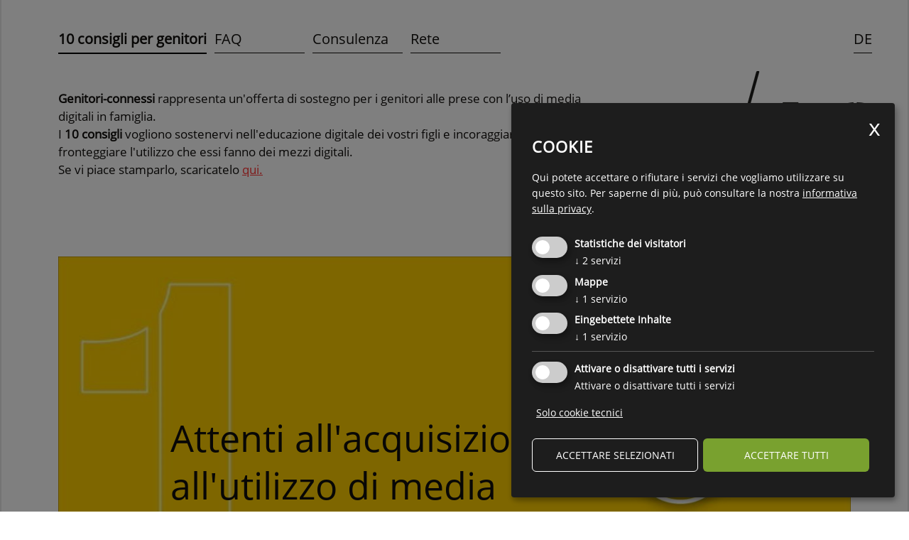

--- FILE ---
content_type: text/html; charset=utf-8
request_url: https://www.genitori-connessi.bz/it/10-consigli-per-genitori-1171.html
body_size: 14221
content:

<!DOCTYPE html>
<html lang="it">
<head>
    <meta charset="utf-8">

    <!--[if lt IE 9]>
        <script src="/Scripts/html5-3.js"></script>
    <![endif]-->

    <title>
                10 consigli per genitori

    </title>

                <meta name="robots" content="index, follow, noodp, noyd" />


    <meta name="keywords" content="" />
    <meta name="description" content="" />
    <meta name="author" content="Forum Prevenzione" />
    <meta name="generator" content="2017, teamblau, forum-p, CG, EB, HA, CA" />
    <meta name="viewport" content="width=device-width, initial-scale=1, maximum-scale=1">

    <link rel="apple-touch-icon" sizes="180x180" href="/apple-touch-icon.png">
    <link rel="icon" type="image/png" href="/favicon-32x32.png" sizes="32x32">
    <link rel="icon" type="image/png" href="/favicon-16x16.png" sizes="16x16">
    <link rel="manifest" href="/manifest.json">
    <link rel="mask-icon" href="/safari-pinned-tab.svg" color="#5bbad5">
    <meta name="theme-color" content="#ffffff">

    <link rel="canonical" href="https://www.genitori-connessi.bz/it/10-consigli-per-genitori-1171.html" />
    <link rel="icon" href="/Content/Img/favicon.ico" type="image/x-icon">
    <link rel="preload" href="/Content/fonts/ubuntu/ubuntu-v11-latin-300.woff2" as="font" type="font/woff2" crossorigin>
    <link rel="preload" href="/Content/fonts/ubuntu/ubuntu-v11-latin-regular.woff2" as="font" type="font/woff2" crossorigin>
    <link rel="preload" href="/Content/fonts/ubuntu/ubuntu-v11-latin-500.woff2" as="font" type="font/woff2" crossorigin>
    <link rel="preload" href="/Content/fonts/ubuntu/ubuntu-v11-latin-700.woff2" as="font" type="font/woff2" crossorigin>
    <link rel="preload" href="/Content/fonts/materialicons/MaterialIcons-Regular.woff2" as="font" type="font/woff2" crossorigin>






    <style type="text/css">
        @charset "UTF-8";.cmsEditUrlWrapper{position:relative}html{font-family:sans-serif;line-height:1.15;-ms-text-size-adjust:100%;-webkit-text-size-adjust:100%}body{margin:0}a{background-color:transparent;-webkit-text-decoration-skip:objects}strong{font-weight:inherit}strong{font-weight:bolder}::-webkit-file-upload-button{-webkit-appearance:button;font:inherit}body:after{content:url(/Content/vendor/lightbox2/images/close.png) url(/Content/vendor/lightbox2/images/loading.gif) url(/Content/vendor/lightbox2/images/prev.png) url(/Content/vendor/lightbox2/images/next.png);display:none}@font-face{font-family:'Ubuntu';font-style:normal;font-weight:300;src:url("/Content/fonts/ubuntu/ubuntu-v11-latin-300.eot");src:local("Ubuntu Light"),local("Ubuntu-Light"),url("/Content/fonts/ubuntu/ubuntu-v11-latin-300.eot?#iefix") format("embedded-opentype"),url("/Content/fonts/ubuntu/ubuntu-v11-latin-300.woff2") format("woff2"),url("/Content/fonts/ubuntu/ubuntu-v11-latin-300.woff") format("woff"),url("/Content/fonts/ubuntu/ubuntu-v11-latin-300.ttf") format("truetype"),url("/Content/fonts/ubuntu/ubuntu-v11-latin-300.svg#Ubuntu") format("svg");font-display:swap}@font-face{font-family:'Ubuntu';font-style:normal;font-weight:400;src:url("/Content/fonts/ubuntu/ubuntu-v11-latin-regular.eot");src:local("Ubuntu Regular"),local("Ubuntu-Regular"),url("/Content/fonts/ubuntu/ubuntu-v11-latin-regular.eot?#iefix") format("embedded-opentype"),url("/Content/fonts/ubuntu/ubuntu-v11-latin-regular.woff2") format("woff2"),url("/Content/fonts/ubuntu/ubuntu-v11-latin-regular.woff") format("woff"),url("/Content/fonts/ubuntu/ubuntu-v11-latin-regular.ttf") format("truetype"),url("/Content/fonts/ubuntu/ubuntu-v11-latin-regular.svg#Ubuntu") format("svg");font-display:swap}@font-face{font-family:'Ubuntu';font-style:normal;font-weight:500;src:url("/Content/fonts/ubuntu/ubuntu-v11-latin-500.eot");src:local("Ubuntu Medium"),local("Ubuntu-Medium"),url("/Content/fonts/ubuntu/ubuntu-v11-latin-500.eot?#iefix") format("embedded-opentype"),url("/Content/fonts/ubuntu/ubuntu-v11-latin-500.woff2") format("woff2"),url("/Content/fonts/ubuntu/ubuntu-v11-latin-500.woff") format("woff"),url("/Content/fonts/ubuntu/ubuntu-v11-latin-500.ttf") format("truetype"),url("/Content/fonts/ubuntu/ubuntu-v11-latin-500.svg#Ubuntu") format("svg");font-display:swap}@font-face{font-family:'Ubuntu';font-style:normal;font-weight:700;src:url("/Content/fonts/ubuntu/ubuntu-v11-latin-700.eot");src:local("Ubuntu Bold"),local("Ubuntu-Bold"),url("/Content/fonts/ubuntu/ubuntu-v11-latin-700.eot") format("embedded-opentype"),url("/Content/fonts/ubuntu/ubuntu-v11-latin-700.woff2") format("woff2"),url("/Content/fonts/ubuntu/ubuntu-v11-latin-700.woff") format("woff"),url("/Content/fonts/ubuntu/ubuntu-v11-latin-700.ttf") format("truetype"),url("/Content/fonts/ubuntu/ubuntu-v11-latin-700.svg#Ubuntu") format("svg");font-display:swap}.container{position:relative;width:100%;max-width:100%;margin:0 auto;padding:0 20px;box-sizing:border-box}@media (min-width:400px){.container{width:100%;padding:0}}@media (min-width:550px){.container{width:100%}}.container:after{content:"";display:table;clear:both}.heading{font-family:"Ubuntu",sans-serif;font-weight:700;margin:0;color:#1D1D1D;margin-bottom:1rem}.heading.heading-1{font-size:40px}@media screen and (max-width:1320px){.heading.heading-1{font-size:40px}}@media screen and (max-width:1100px){.heading.heading-1{font-size:35px}}@media screen and (max-width:768px){.heading.heading-1{font-size:28px}}@media screen and (max-width:550px){.heading.heading-1{font-size:20px}}.text{font-weight:400}.text *{font-family:"Ubuntu",sans-serif}*{box-sizing:border-box}body{position:relative;min-width:320px;font-size:16px;font-family:"Ubuntu",sans-serif;line-height:1.5;color:#454545;background-color:#fff;overflow-x:hidden}a{color:#FF3333}.container{background-color:#fff;position:relative;max-width:1920px;min-width:320px;padding:0;margin:0 auto;overflow:hidden;border-left:2px solid #eaeaea;border-right:2px solid #eaeaea}.container-content{max-width:1320px;width:100%;margin:0 auto;padding:30px 50px}.dn{display:none!important}.naviMainKampagne{display:none}@media screen and (min-width:768px){html{width:100%;height:100%;webkit-overflow-scrolling:touch}body{height:100%;webkit-overflow-scrolling:touch;overflow-y:visible;overflow-y:scroll}}@media screen and (max-width:1450px){.container-content{max-width:1130px;padding:30px 15px;padding-left:110px;padding-right:80px}.kampagne .container-content{padding-left:80px;padding-right:80px}}@media screen and (max-width:1100px){body{font-size:15px}}@media screen and (max-width:768px){.container-content{padding:20px;padding-left:110px;padding-right:60px}.kampagne .container-content{padding-left:60px;padding-right:60px}}@media screen and (max-width:550px){body{overflow-x:auto}}@media screen and (max-width:550px){.container{padding-top:80px}.container-content{padding:20px}}.c026{background-color:#EEEEEE;padding-top:30px;padding-bottom:30px}.c026 .contentNaviElementLink{font-weight:700;font-size:22px;text-decoration:none;color:#1D1D1D;margin-right:50px}.c026 .contentNaviElementLink .contentNaviElement:before{content:'/';padding-right:5px;position:relative;top:-2px}@media all and (max-width:550px){.c026{padding-top:20px;padding-bottom:20px}.c026 .contentNaviElementLink{margin-right:0;display:block;font-size:19px}}
    </style>


<link rel="stylesheet" type="text/css" media="all" href="/Content/css/kampagnen/eltern_medienfit.min.css">
    <meta name="google-site-verification" content="CcWrnfgYTnO5YbLdnylytJXG3e--9CMcpPG6-8Z4vA0" />



            <!-- Cookie Consent Skript fuer Statistiche dei visitatori/ -->
            <script type="text/plain"
                    data-type="application/javascript"
                    data-name="Facebook Pixel">
                !function (f, b, e, v, n, t, s) {
    if (f.fbq) return; n = f.fbq = function () {
        n.callMethod ?
        n.callMethod.apply(n, arguments) : n.queue.push(arguments)
    };
    if (!f._fbq) f._fbq = n; n.push = n; n.loaded = !0; n.version = '2.0';
    n.queue = []; t = b.createElement(e); t.async = !0;
    t.src = v; s = b.getElementsByTagName(e)[0];
    s.parentNode.insertBefore(t, s)
}(window, document, 'script',
    'https://connect.facebook.net/en_US/fbevents.js');
fbq('init', '771373293487801');
fbq('track', 'PageView');
console.log("track facebook...");
            </script>
            <!-- Cookie Consent Skript fuer Mappe/ -->
            <script type="text/plain"
                    data-type="application/javascript"
                    data-name="GoogleMaps">
                //Script muss erst noch geladen werden
if ($('#GMap').length >= 1) {
    var script_tag = document.createElement('script');
    script_tag.setAttribute("type", "text/javascript");
    script_tag.setAttribute("src", "//maps.google.com/maps/api/js?callback=googleMapsLoaded&language=" + sgLang() + "&key=AIzaSyAktwKYNwYwI1-dFt10iDyUGQJBZFpKF_4");
    (document.getElementsByTagName("head")[0] || document.documentElement).appendChild(script_tag);
   console.log("GoogleMaps initialisiert...");
}
            </script>
            <!-- Cookie Consent Skript fuer Statistiche dei visitatori/Matomo -->
            <script type="text/plain"
                    data-type="application/javascript"
                    data-name="Matomo">
                <!-- Matomo Tag Manager -->

var _mtm = window._mtm = window._mtm || [];
_mtm.push({'mtm.startTime': (new Date().getTime()), 'event': 'mtm.Start'});
var d=document, g=d.createElement('script'), s=d.getElementsByTagName('script')[0];
g.async=true; g.src='https://cdn.matomo.cloud/forump.matomo.cloud/container_cdCTWU9y.js'; s.parentNode.insertBefore(g,s);

<!-- End Matomo Tag Manager -->
            </script>
            <!-- Cookie Consent Skript fuer Eingebettete Inhalte/YouTube -->
            <script type="text/plain"
                    data-type="application/javascript"
                    data-name="YouTube">
                console.log("allow embedding YouTube");
            </script>




    <link href="/bundles/Site/css?v=mEz5Iih8_8TrsxwolAFtTyv03QgDIc35TbW9lt2V8AI1" rel="stylesheet" type="text/css" media="all" />

</head>


<body class="lang-it kampagne page-cnt-1171  ">
    






    

<div id="fb-root"></div>
<div class="container type-content">


<!-- component c100 navimain-->





    <div class="kampagnenContentContainer">
        <div class="inner kampagnenContentContainer-inner">






    <div class="c026" itemscope itemtype="http://schema.org/SiteNavigationElement">
        <div class="container-content">

                <a href="/it/10-consigli-per-genitori-1171.html" class="contentNaviElementLink active"><span class="contentNaviElement">10 consigli per genitori</span></a>
                <a href="/it/10-consigli-per-genitori/faq-1183.html" class="contentNaviElementLink"><span class="contentNaviElement">FAQ</span></a>
                <a href="/it/10-consigli-per-genitori/support-1185.html" class="contentNaviElementLink"><span class="contentNaviElement">Consulenza</span></a>
                <a href="/it/10-consigli-per-genitori/rete-1187.html" class="contentNaviElementLink"><span class="contentNaviElement">Rete</span></a>

            <span class="naviMainKampagne">




<div class="navi-lang">
            <a href="//www.forum-p.it:443/de/10-tipps-1171.html">DE</a>
            <a class="active" href="//www.forum-p.it:443/it/10-consigli-per-genitori-1171.html">IT</a>
</div>

            </span>


                    <a href="/it/10-consigli-per-genitori-1171.html" class="logoKampagneMobile">
                        <img src="/Content/Img/eltern_medienfit/it/logo.png" alt="Home" />
                    </a>


        </div>
    </div>




<div id="c_1741" class="c004 c004_Text cmsEditUrlWrapper container-content ">
    
    <div class="text"><strong>Genitori-connessi</strong> rappresenta un&#39;offerta di sostegno per i genitori alle prese con l&#8217;uso di media digitali in famiglia.<br />
I <strong>10 consigli</strong> vogliono sostenervi nell&#39;educazione digitale dei vostri figli e incoraggiarvi a fronteggiare l&#39;utilizzo che essi fanno dei mezzi digitali.<br />
Se vi piace stamparlo, scaricatelo <a href="/smartedit/documents/_mediacenter/10_consigli_it.pdf" target="_blank">qui.</a><br />
<br />
&#160;</div>
</div>









    <div class="container-content" id="eltern-medienfit-home">
                <div class="slide slide_1 has-video" data-slide-id="1" data-video-id="Nwitd77PHgE">
                    <img class="desktop" src="/smartedit/images/kampagne_elternfit/tipp1.jpg" alt="1" />
                    <img class="mobile" src="/smartedit/images/kampagne_elternfit/tipp1mobile.jpg" alt="1" />
                    <div class="textFront">
                        Attenti all'acquisizione e all'utilizzo di media adeguati all'età
                    </div>
                            <div class="contBack contBack-has-video">
                                <div class="videoWrapper">
                                    <div id="videoWrapper-slide-1">
                                        <!--<iframe type="text/html" src="https://www.youtube.com/embed/Nwitd77PHgE?controls=2&autoplay=1" frameborder="0" allowfullscreen="allowfullscreen"></iframe>-->
                                    </div>

                                    <div class="close-video js-close-video">X</div>
                                </div>
                                <div class="bText">
                                    <div class="tit">Attenti all'acquisizione e all'utilizzo di media adeguati all'età</div>
                                    <div class="text"><strong>Aiutate i vostri figli ad utilizzare mezzi, apparecchiature ed offerte adeguati alla loro et&#224;. Andate insieme alla scoperta dei diversi media: informatevi su apps, siti web, giochi e video che siano consigliati per la loro fascia d&#39;et&#224;.</strong><br />
<br />
<strong>Perch&#233; fare attenzione ad un utilizzo adatto all&#39;et&#224;?</strong><br />
Dispositivi con connessione internet, come smartphones, tablets o smartwatches, espongono immancabilmente a contenuti e meccanismi non adatti a tutte le et&#224;. Cominciate sperimentando insieme ai vostri figli e mostratevi interessati ad imparare insieme a loro.<br />
&#160;<br />
Considerate i seguenti aspetti:
<ul>
	<li>Apps, giochi e social media si contendono la nostra attenzione e, senza che noi utenti ce ne accorgiamo, fanno di tutto per legarci pi&#249; spesso e pi&#249; a lungo possibile al loro prodotto. Tutti conoscono frasi come &#8222;faccio ancora una breve partita&#8220;, &#8222;d&#242; solo un&#39;occhiata alle notizie&#8220;, &#8222;controllo solo velocemente la mail&#8220;. Non &#232; difficile soltanto per i ragazzi opporsi consapevolmente a questi meccanismi e tentazioni.</li>
	<li>Internet &#232; un parco-giochi digitale difficilmente controllabile, dotato di molti occhi invisibili. Tenete presente che anche qui ci sono persone con cattive intenzioni. E&#39; facile incappare in contenuti scioccanti come immagini violente, pornografia, razzismo o espressioni di odio, anche se non li si cerca attivamente.</li>
</ul>
<br />
Ulteriori informazioni trovate nelle sezioni <a href="/it/home/smarthpone-1195.html"><strong>Smartphone,</strong></a><strong> <a href="/it/home/tempo-di-utilizzo-dei-media-1217.html">tempo di utilizzo dei media</a></strong> e <a href="https://www.forum-p.it/it/home/indicazioni-relative-alleta-1197.html"><strong>indicazioni relative all&#39;et&#224;</strong>.</a><br />
<br />
&#160;</div>
                                </div>

                            </div>


                </div>
                <div class="slide slide_2 has-video" data-slide-id="2" data-video-id="TlkAh5Fb1Ps">
                    <img class="desktop" src="/smartedit/images/kampagne_elternfit/tipp2.jpg" alt="2" />
                    <img class="mobile" src="/smartedit/images/kampagne_elternfit/tipp2mobile.jpg" alt="2" />
                    <div class="textFront">
                        Date il buon esempio nel rapporto con i media
                    </div>
                            <div class="contBack contBack-has-video">
                                <div class="videoWrapper">
                                    <div id="videoWrapper-slide-2">
                                        <!--<iframe type="text/html" src="https://www.youtube.com/embed/TlkAh5Fb1Ps?controls=2&autoplay=1" frameborder="0" allowfullscreen="allowfullscreen"></iframe>-->
                                    </div>

                                    <div class="close-video js-close-video">X</div>
                                </div>
                                <div class="bText">
                                    <div class="tit">Date il buon esempio nel rapporto con i media</div>
                                    <div class="text"><strong>I ragazzi si accorgono in fretta se gli adulti per primi fanno uso di apparecchi onnipresenti e oggetto di costante attenzione nella vita di tutti i giorni. Interrogatevi quindi sul vostro rapporto con i media. I vostri figli imparano molto da voi. La vostra condotta e le vostre abitudini influiscono sul comportamento dei vostri figli.</strong><br />
<br />
<a href="/it/home/i-genitori-come-modelli-di-ruolo-1215.html">Ulteriori informazioni...</a><br />
&#160;</div>
                                </div>

                            </div>


                </div>
                <div class="slide slide_3 has-video" data-slide-id="3" data-video-id="5Epi5EAdBkk">
                    <img class="desktop" src="/smartedit/images/kampagne_elternfit/tipp3.jpg" alt="3" />
                    <img class="mobile" src="/smartedit/images/kampagne_elternfit/tipp3mobile.jpg" alt="3" />
                    <div class="textFront">
                        Interessatevi all'uso che i vostri figli fanno dei media
                    </div>
                            <div class="contBack contBack-has-video">
                                <div class="videoWrapper">
                                    <div id="videoWrapper-slide-3">
                                        <!--<iframe type="text/html" src="https://www.youtube.com/embed/5Epi5EAdBkk?controls=2&autoplay=1" frameborder="0" allowfullscreen="allowfullscreen"></iframe>-->
                                    </div>

                                    <div class="close-video js-close-video">X</div>
                                </div>
                                <div class="bText">
                                    <div class="tit">Interessatevi all'uso che i vostri figli fanno dei media</div>
                                    <div class="text"><strong>Esplorate apps, giochi e offerte online insieme ai vostri figli; questo vi aiuter&#224; a capire meglio il loro rapporto con i media e ad accompagnarli nella loro &#8220;crescita digitale&#8220;. Siate curiosi e aperti al dialogo, quando si tratta del mondo digitale frequentato dai vostri figli.</strong><br />
<br />
<br />
Per quale motivo dovrei interessarmi al mondo digitale di mio/a figlio/a? E come posso farlo?<br />
<br />
<a href="/it/home/mostrate-interesse-1221.html">Ulteriori informazioni...</a></div>
                                </div>

                            </div>


                </div>
                <div class="slide slide_4 has-video" data-slide-id="4" data-video-id="rGNdrl2sqBI">
                    <img class="desktop" src="/smartedit/images/kampagne_elternfit/tipp4.jpg" alt="4" />
                    <img class="mobile" src="/smartedit/images/kampagne_elternfit/tipp4mobile.jpg" alt="4" />
                    <div class="textFront">
                        Cercate alternative che non prevedano l'uso dei media
                    </div>
                            <div class="contBack contBack-has-video">
                                <div class="videoWrapper">
                                    <div id="videoWrapper-slide-4">
                                        <!--<iframe type="text/html" src="https://www.youtube.com/embed/rGNdrl2sqBI?controls=2&autoplay=1" frameborder="0" allowfullscreen="allowfullscreen"></iframe>-->
                                    </div>

                                    <div class="close-video js-close-video">X</div>
                                </div>
                                <div class="bText">
                                    <div class="tit">Cercate alternative che non prevedano l'uso dei media</div>
                                    <div class="text"><strong>I ragazzi devono conoscere le diverse possibilit&#224; di organizzare il proprio tempo libero. In famiglia e con gli amici sostenete e favorite attivit&#224; che non richiedano l&#39;utilizzo di media, in modo che giochi, apps e internet non diventino per i vostri figli il mezzo privilegiato per contrastare la noia, i problemi e lo stress.</strong><br />
<br />
Un utilizzo dei media equilibrato e una buona gestione del tempo libero portano ad uno sviluppo sano e rafforzano i ragazzi.<br />
Oggigiorno &#232; quasi inimmaginabile &#8211; oltre che poco sensato - crescere senza l&#39;uso dei media. Tuttavia tablet e smartphone non dovrebbero stare al centro e diventare regolarmente dei babysitter. I genitori possono proporre attivit&#224; da fare insieme, che non richiedano l&#39;uso di apparecchiature digitali. Pianificate nella vostra famiglia dei tempi in cui le apparecchiature digitali sono bandite, come per esempio i pasti, o il momento dei compiti o di sera nella propria camera.<strong> Il movimento fisico, le attivit&#224; creative, il relax e anche la noia</strong> costituiscono delle buone alternative per crescere in modo equilibrato.<br />
&#160;<br />
<strong>Pensaci: gli smartphone ci distolgono!</strong></div>
                                </div>

                            </div>


                </div>
                <div class="slide slide_5 has-video" data-slide-id="5" data-video-id="-WXROZS8XUo">
                    <img class="desktop" src="/smartedit/images/kampagne_elternfit/tipp5.jpg" alt="5" />
                    <img class="mobile" src="/smartedit/images/kampagne_elternfit/tipp5mobile.jpg" alt="5" />
                    <div class="textFront">
                        Fissate dei limiti di tempo per l'utilizzo dei media
                    </div>
                            <div class="contBack contBack-has-video">
                                <div class="videoWrapper">
                                    <div id="videoWrapper-slide-5">
                                        <!--<iframe type="text/html" src="https://www.youtube.com/embed/-WXROZS8XUo?controls=2&autoplay=1" frameborder="0" allowfullscreen="allowfullscreen"></iframe>-->
                                    </div>

                                    <div class="close-video js-close-video">X</div>
                                </div>
                                <div class="bText">
                                    <div class="tit">Fissate dei limiti di tempo per l'utilizzo dei media</div>
                                    <div class="text"><strong>I mezzi digitali espongono i nostri sensi a stimoli costanti, a cui risulta difficile sottrarsi. Invitate i vostri figli a spegnere le apparecchiature e a prendersi delle pause. Non esiste una ricetta universale che determini quanto spesso e quanto a lungo i ragazzi debbano utilizzare i media: ogni ragazzo e ogni famiglia sono diversi. Cercate di osservare quale grado di utilizzo sia giusto per i vostri figli e per le vostre abitudini famigliari e sia tale da lasciare ai vostri ragazzi tempo sufficiente per altre attivit&#224; emozionanti e creative. La regola di fondo &#232; che quanto pi&#249; i ragazzi sono giovani, tanto pi&#249; occorrono accompagnamento e regolamentazione da parte dei genitori.</strong><br />
<br />
<a href="/it/home/tempo-di-utilizzo-dei-media-1217.html">Ulteriori informazioni...</a><br />
&#160;</div>
                                </div>

                            </div>


                </div>
                <div class="slide slide_6 has-video" data-slide-id="6" data-video-id="PAYxgb2TCs8">
                    <img class="desktop" src="/smartedit/images/kampagne_elternfit/tipp6.jpg" alt="6" />
                    <img class="mobile" src="/smartedit/images/kampagne_elternfit/tipp6mobile.jpg" alt="6" />
                    <div class="textFront">
                        Non lasciate soli i vostri figli nell'universo digitale
                    </div>
                            <div class="contBack contBack-has-video">
                                <div class="videoWrapper">
                                    <div id="videoWrapper-slide-6">
                                        <!--<iframe type="text/html" src="https://www.youtube.com/embed/PAYxgb2TCs8?controls=2&autoplay=1" frameborder="0" allowfullscreen="allowfullscreen"></iframe>-->
                                    </div>

                                    <div class="close-video js-close-video">X</div>
                                </div>
                                <div class="bText">
                                    <div class="tit">Non lasciate soli i vostri figli nell'universo digitale</div>
                                    <div class="text"><strong>Se i ragazzi utilizzano internet, si trovano di fronte ai contenuti pi&#249; disparati, tra cui anche immagini pornografiche, video violenti o messaggi di odio. Inoltre i vostri figli potrebbero doversi confrontare con episodi di cyberbullismo, sia in qualit&#224; di vittime, sia essi stessi nel ruolo di &#8220;bulli digitali&#8220;. Parlatene apertamente con loro e non lasciateli soli.</strong><br />
<br />
I genitori non devono capire tutti i dettagli tecnici, per poter sostenere i propri figli. Mostrate interesse, parlate con i vostri figli di cosa fanno in rete, concordate delle regole. Dite loro chiaramente cosa considerate positivo e cosa no, spiegando loro il perch&#233;. Chiarite ai vostri figli che certe azioni intraprese in internet sono perseguibili, anche con riferimento al cyberbullismo.<br />
<strong>Siete per loro dei buoni interlocutori!</strong><br />
<br />
Per maggiori informazioni su<strong> contenuti problematici sul web </strong>cliccate qui:<br />
<a href="/it/home/cyberbullismo-1199.html">Cyberbullismo</a><br />
<a href="/it/home/sexting-1201.html">Sexting </a><br />
<a href="/it/home/pedofiliasulweb-1203.html">Pedofilia sul web</a><br />
<a href="/it/home/truffeonline-1205.html">Truffe online</a><br />
&#160;</div>
                                </div>

                            </div>


                </div>
                <div class="slide slide_7 has-video" data-slide-id="7" data-video-id="xEyFzBHj_18">
                    <img class="desktop" src="/smartedit/images/kampagne_elternfit/tipp7.jpg" alt="7" />
                    <img class="mobile" src="/smartedit/images/kampagne_elternfit/tipp7mobile.jpg" alt="7" />
                    <div class="textFront">
                        Parlate con i vostri figli dei possibili pericoli della rete
                    </div>
                            <div class="contBack contBack-has-video">
                                <div class="videoWrapper">
                                    <div id="videoWrapper-slide-7">
                                        <!--<iframe type="text/html" src="https://www.youtube.com/embed/xEyFzBHj_18?controls=2&autoplay=1" frameborder="0" allowfullscreen="allowfullscreen"></iframe>-->
                                    </div>

                                    <div class="close-video js-close-video">X</div>
                                </div>
                                <div class="bText">
                                    <div class="tit">Parlate con i vostri figli dei possibili pericoli della rete</div>
                                    <div class="text"><strong>La criminalit&#224; esiste anche in internet. Anche in rete i ragazzi possono entrare in contatto con ricatti, furto di identit&#224;, truffe e pedofilia. Interessatevi agli ambienti virtuali che i vostri figli frequentano, parlate chiaramente con loro dei possibili pericoli e incoraggiateli a fare altrettanto.</strong><br />
<br />
Attenzione: non appena vostro/ figlio/a entra in possesso di uno smartphone con accesso internet, pu&#242; trovarsi di fronte a contenuti sgradevoli, anche se non ricercato espressamente. Per questo &#232; importante accompagnare i ragazzi nel mondo digitale. Iniziate con il fare esperienze insieme online; quando poi i vostri figli crescono, mantenetevi curiosi e interessati a dove e come si muovono in rete. Parlate con loro dei possibili pericoli che si possono incontrare in internet e sensibilizzateli in modo che possano evitarli.<br />
<br />
<strong>La cosa importante &#232; restare in dialogo! Solo cos&#236; potrete creare una buona base di fiducia, che render&#224; pi&#249; facile ai vostri figli parlarvi delle loro esperienze positive o negative in rete.</strong><br />
<br />
Per maggiori informazioni su<strong> contenuti problematici sul web </strong>cliccate qui:<br />
<a href="/it/home/cyberbullismo-1199.html">Cyberbullismo</a><br />
<a href="/it/home/sexting-1201.html">Sexting </a><br />
<a href="/it/home/pedofiliasulweb-1203.html">Pedofilia sul web</a><br />
<a href="/it/home/truffeonline-1205.html">Truffe online</a><br />
<br />
&#160;</div>
                                </div>

                            </div>


                </div>
                <div class="slide slide_8 has-video" data-slide-id="8" data-video-id="tUzFNERaRsM">
                    <img class="desktop" src="/smartedit/images/kampagne_elternfit/tipp8.jpg" alt="8" />
                    <img class="mobile" src="/smartedit/images/kampagne_elternfit/tipp8mobile.jpg" alt="8" />
                    <div class="textFront">
                        Attenzione alla pubblicazione di dati personali in rete
                    </div>
                            <div class="contBack contBack-has-video">
                                <div class="videoWrapper">
                                    <div id="videoWrapper-slide-8">
                                        <!--<iframe type="text/html" src="https://www.youtube.com/embed/tUzFNERaRsM?controls=2&autoplay=1" frameborder="0" allowfullscreen="allowfullscreen"></iframe>-->
                                    </div>

                                    <div class="close-video js-close-video">X</div>
                                </div>
                                <div class="bText">
                                    <div class="tit">Attenzione alla pubblicazione di dati personali in rete</div>
                                    <div class="text"><strong>Spiegate ai vostri figli quali informazioni appartengono alla sfera privata e quali invece a quella pubblica. Foto imbarazzanti, dati personali e confidenze intime consegnati nelle mani sbagliate, possono diffondersi velocemente in rete e avere conseguenze spiacevoli. Attenzione: la raccolta, l&#39;utilizzo e lo sfruttamento a proprio vantaggio dei dati forniti dagli utenti rientrano nelle normali pratiche commerciali di apps gratuite, social media e motori di ricerca. Andateci piano!</strong><br />
&#160;<br />
<strong>Come posso parlare a mio/a figlio/a della protezione dei dati e spiegare come comportarsi con i dati personali?</strong><br />
Fa parte dei compiti educativi far notare a bambini e ragazzi che i dati relativi alla propria persona non vanno consegnati in mano ad altri e che non si deve perderne il controllo. Affrontate il tema concretamente, portando degli esempi: quali dati e informazioni personali dareste ai passanti, da un palco nella piazza principale della citt&#224;?<br />
Parlate con i vostri figli di quali informazioni vogliano tenere per s&#233; o confidare solo a determinate persone, quali dati possano conoscere i loro amici e quali informazioni invece possano essere di dominio pubblico, senza che questo crei problemi.<br />
Spiegate ai vostri figli perch&#233; le apps sono gratuite e attraverso quali meccanismi i fornitori del servizio ci guadagnano.<br />
<br />
<a href="/it/home/inostridatiinrete-1207.html">Ulteriori informazioni...</a><br />
&#160;</div>
                                </div>

                            </div>


                </div>
                <div class="slide slide_9 has-video" data-slide-id="9" data-video-id="rZW5RYQdx4U">
                    <img class="desktop" src="/smartedit/images/kampagne_elternfit/tipp9.jpg" alt="9" />
                    <img class="mobile" src="/smartedit/images/kampagne_elternfit/tipp9mobile.jpg" alt="9" />
                    <div class="textFront">
                        Incoraggiate i vostri figli alla buona educazione in rete
                    </div>
                            <div class="contBack contBack-has-video">
                                <div class="videoWrapper">
                                    <div id="videoWrapper-slide-9">
                                        <!--<iframe type="text/html" src="https://www.youtube.com/embed/rZW5RYQdx4U?controls=2&autoplay=1" frameborder="0" allowfullscreen="allowfullscreen"></iframe>-->
                                    </div>

                                    <div class="close-video js-close-video">X</div>
                                </div>
                                <div class="bText">
                                    <div class="tit">Incoraggiate i vostri figli alla buona educazione in rete</div>
                                    <div class="text"><strong>Con il termine &#8220;netiquette&#8220; si intende l&#39;insieme di quelle regole informali di comportamento che concorrono alla creazione di un clima complessivo di rispetto reciproco in rete. Nei forum digitali, nelle chat o sui vari social media, l&#39;anonimato che internet garantisce pu&#242; a volte portare ad assumere toni svalutanti o addirittura discriminatori. Incoraggiate i vostri figli a comportarsi nel mondo digitale con riguardo e rispetto verso gli altri, esattamente come nella vita reale. Offese e insulti sono tab&#249;.</strong><br />
<br />
<a href="/it/home/netiquette-1219.html">Ulteriori informazioni...</a></div>
                                </div>

                            </div>


                </div>
                <div class="slide slide_10 has-video" data-slide-id="10" data-video-id="jj98s6pDCVY">
                    <img class="desktop" src="/smartedit/images/kampagne_elternfit/tipp10.jpg" alt="10" />
                    <img class="mobile" src="/smartedit/images/kampagne_elternfit/tipp10mobile.jpg" alt="10" />
                    <div class="textFront">
                        Fatevi aiutare
                    </div>
                            <div class="contBack contBack-has-video">
                                <div class="videoWrapper">
                                    <div id="videoWrapper-slide-10">
                                        <!--<iframe type="text/html" src="https://www.youtube.com/embed/jj98s6pDCVY?controls=2&autoplay=1" frameborder="0" allowfullscreen="allowfullscreen"></iframe>-->
                                    </div>

                                    <div class="close-video js-close-video">X</div>
                                </div>
                                <div class="bText">
                                    <div class="tit">Fatevi aiutare</div>
                                    <div class="text"><strong>I genitori non devono essere degli esperti per affiancare i propri figli nella loro &#8220;crescita digitale&#8220;. Un interesse sincero e una certa curiosit&#224; per il mondo giovanile possono gi&#224; fare molto.<br />
Ciononostante ci sono situazioni in cui anche i genitori possono aver bisogno di aiuto: vostro figlio o vostra figlia non si stacca dal video, si isola sempre pi&#249; dal mondo circostante, non mostra alcun interesse ad attivit&#224; alternative che non comportino l&#39;uso di dispositivi digitali, trascura i contatti con i ragazzi della sua et&#224; o &#232; oggetto di commenti astiosi, cyberbullismo o criminalit&#224; digitale?</strong><br />
<br />
Quando il consumo dei media di mio/a figlio/a diventer&#224; critico? Cosa posso fare?<br />
<a href="/it/home/quando-si-mette-male-1223.html">Ulteriori informazioni...</a><br />
<br />
<a href="http://www.forum-p.it/it/home/support-1185.html">Qui trovate i contatti delle<strong> offerte di consulenza in Alto Adige.</strong></a><br />
&#160;</div>
                                </div>

                            </div>


                </div>

    </div>
    <script>
        var arVideos = new Array();
        var tag = document.createElement('script');
        tag.src = "https://www.youtube.com/player_api";
        var firstScriptTag = document.getElementsByTagName('script')[0];
        firstScriptTag.parentNode.insertBefore(tag, firstScriptTag);
        var youTubePlayer;
        function onYouTubePlayerAPIReady() {
            youTubePlayer = new YT.Player('ytplayer');
        }

        // Slide umdrehen
        document.addEventListener("DOMContentLoaded", function (event) {
            $("#eltern-medienfit-home  .slide ").click(function () {

                var bMobile = false;
                var iSlideNummer = $(this).attr("data-slide-id");
                var sYouTubeCode = $(this).attr("data-video-id");

                // Hoehe der Vorderseite
                var iHeightFront = 200;
                if ($(this).find("img.mobile").css("display") == "block") { // Mobile
                    bMobile = true;
                    iHeightFront = $(this).find("img.mobile").first().outerHeight();
                } else {
                    iHeightFront = $(this).find("img.desktop").first().outerHeight() + $(this).find(".link").first().outerHeight();
                }

                if ($(this).hasClass("open")) { // jetzt schliessen
                
                    if ($(this).hasClass("has-video")) {
                        $(this).find(".js-close-video").first().trigger("click");
                    } else {
                        $(this).css("height", iHeightFront);
                        $(this).removeClass("open");
                        $(this).find(".textFront").css("opacity", 1);
                    }


                } else { // oeffnen
                    // Hoehe des Textes berechnen

                    if ($(this).hasClass("has-video")) {

                        if (bMobile) {
                            iHeightFront = $(this).width() * .5625;
                        }
                                      
                        iHeightFront = $(this).width() * .5625 + $(this).find(".bText").first().height() + 60;

                        $(this).css("height", iHeightFront);
                       // $(this).find(".contBack").first().css("padding-bottom", $(this).find(".bText").first().height());
                        $(this).addClass("open");
                        $(this).find(".textFront").css("opacity", 0);


                        // Video initialisieren
                        // https://developers.google.com/youtube/iframe_api_reference?hl=de
                        if (YT.Player != null) {
                            if (arVideos[iSlideNummer] == null) {
                                arVideos[iSlideNummer] = new YT.Player('videoWrapper-slide-' + iSlideNummer, {
                                    height: '360',
                                    width: '640',
                                    videoId: sYouTubeCode,
                                    playerVars: {
                                        controls: '1',
                                        rel: '0'
                                    },
                                    events: {
                                        'onReady': function (event) {
                                            event.target.playVideo();
                                        }
                                    }

                                });
                            } else {
                                arVideos[iSlideNummer].playVideo();
                            }
                        }


                    } else {

                        var iHeightBack = $(this).find(".contBack").first().outerHeight();
                        if (iHeightFront > iHeightBack) {
                            $(this).css("height", iHeightFront);
                            $(this).find(".contBack").css("height", iHeightFront);
                        } else {
                            $(this).css("height", iHeightBack);
                        }
                        $(this).addClass("open");
                        $(this).find(".textFront").css("opacity", 0);
                    }
                }
            });

            // Video schließen
            $(".js-close-video").click(function (event) {
                var elSlide = $(this).parent().parent().parent();
                var iSlideNummer = $(elSlide).attr("data-slide-id");

                // Video stoppen         
                arVideos[iSlideNummer].stopVideo();


                // Schließen
                var iHeightFront = 200;          

                if ($(elSlide).find("img.mobile").css("display") == "block") { // Mobile
                    iHeightFront = $(elSlide).find("img.mobile").first().outerHeight();
                } else {
                    iHeightFront = $(elSlide).find("img.desktop").first().outerHeight() + $(this).find(".link").first().outerHeight();
                }

                $(elSlide).css("height", iHeightFront);
                $(elSlide).removeClass("open");
                $(elSlide).find(".textFront").css("opacity", 1);
            
                event.preventDefault();
                return false;
            });


            $(window).resize(function () {
                $("#eltern-medienfit-home  .slide").each(function () {
                    if ($(this).hasClass("open")) {

                        if (!$(this).hasClass("has-video")) {

                            // Hoehe der Vorderseite
                            var iHeightFront = 200;
                            if ($(this).find("img.desktop").css("display") == "block") { // Desktop
                                iHeightFront = $(this).find("img.desktop").first().outerHeight() + $(this).find(".link").first().outerHeight();
                            } else {
                                iHeightFront = $(this).find("img.mobile").first().outerHeight();
                            }                       

                            var iHeightBack = $(this).find(".contBack").first().outerHeight();
                            if (iHeightFront > iHeightBack) {
                                $(this).css("height", iHeightFront);
                                $(this).find(".contBack").css("height", iHeightFront);
                            } else {
                                $(this).css("height", iHeightBack);
                            }
                        } else { // Mit Video ander resizen
                            // Hoehe der Vorderseite
                            var iHeightFront = 200;
                            var bMobile = false;
                            if ($(this).find("img.desktop").css("display") == "block") { // Desktop
                                iHeightFront = $(this).find("img.desktop").first().outerHeight() + $(this).find(".link").first().outerHeight();
                            } else {
                                iHeightFront = $(this).find("img.mobile").first().outerHeight();
                                bMobile = true;
                            }

                            if (bMobile) {
                                iHeightFront = $(this).width() * .5625;
                            }

                            iHeightFront = $(this).width() * .5625 + $(this).find(".bText").first().height() + 60;

                            var iHeightBack = $(this).find(".contBack").first().outerHeight();                        
                            $(this).css("height", iHeightFront);
                           
                        }
                    }
                });
            });

            $(window).scroll(function () {
                var $win = $(window);

                $(".logoKampagne").css("top", $win.scrollTop() + 100);
            });
        });
    </script>


                    <a href="/it/10-consigli-per-genitori-1171.html" class="logoKampagne">
                        <img src="/Content/Img/eltern_medienfit/it/logo.png" alt="Home" />
                    </a>





        </div>
    </div>
    <div id="siteFooter" class="c200">




<div class="navi-lang">
            <a href="//www.forum-p.it:443/de/10-tipps-1171.html">DE</a>
            <a class="active" href="//www.forum-p.it:443/it/10-consigli-per-genitori-1171.html">IT</a>
</div>


<div class="row footer-bottom kampagne">
    <div class="columns six">
        <span>
            &#169; 2025
        </span>
        <span>
            Forum Prevenzione
        </span>
        <span>
            IVA: 02267890214 - Codice Fiscale: 94074740211
        </span>
    </div>
    <div class="footer-legal columns six">
        <span><a href="/it/service-it/fondazione-1121.html" target="_blank" class="footer-title">Fondazione Forum Prevenzione ONLUS</a></span>
        <span class="footer-social">
            <a href="https://www.facebook.com/ForumPrevenzione/" target="_blank">
                <svg><use xlink:href="/Content/Img/sprite-map.svg#fb-logo"/></svg>
            </a>
            <a href="https://twitter.com/ForumP_Bz" target="_blank">
                <svg><use xlink:href="/Content/Img/sprite-map.svg#twt-logo"/></svg>
            </a>

            <a href="https://www.instagram.com/forump_bz/?hl=de" target="_blank">
                <svg><use xlink:href="/Content/Img/sprite-map.svg#ins-logo"/></svg>
            </a>
            
        </span>

    </div>
    <a class="tb-logo" href="http://www.teamblau.com" target="_black">
        <svg><use xlink:href="/Content/Img/sprite-map.svg#tb-logo"/></svg>
    </a>

        <div id="link-top" class="link-top"><i class="material-icons">&#xE317;</i></div>

</div>

    </div>
</div>
            
                <script type="text/javascript" src="/Content/Scripts/kampagne_eltern_medienfit/Hyphenator-5.3.0/Hyphenator.js"></script>
                <script>
                    Hyphenator.run();
                </script>
            



<script type="text/javascript" src="/js-scripts/it/tbCookieConsent/scripts/tbCookieConsent-klaro-init.js"></script>

    


    <script>
            var sgLang = "it";
    </script>
    <script>


             var sPrivacyPageUrl = "";
                     sPrivacyPageUrl = "/it/service-it/privacy-policy-1123.html";


                    var texteJs = {
                          "2-1": "",
                          "2-2": "Accetto i cookie",
                          "2-3": "120",
                    }
    </script>

<link rel="stylesheet" type="text/css" media="all" href="/Content/css/kampagnen/eltern_medienfit.min.css">
    <!--<script>
        //CSS-Loader
        var loadDeferredStyles = function () {
            var addStylesNode = document.getElementById("deferred-styles");
            var replacement = document.createElement("div");
            replacement.innerHTML = addStylesNode.textContent;
            document.body.appendChild(replacement)
            addStylesNode.parentElement.removeChild(addStylesNode);
        };
        var raf = window.requestAnimationFrame || window.mozRequestAnimationFrame ||
            window.webkitRequestAnimationFrame || window.msRequestAnimationFrame;
        if (raf) raf(function () { window.setTimeout(loadDeferredStyles, 0); });
        else window.addEventListener('load', loadDeferredStyles);
    </script>-->
<script src="/bundles/Footerscripts?v=B5LYhJOh8Xyuy6fyW35bIgo0WAnh-cHj64JgKyMGL2M1"></script>

    <script src='https://www.google.com/recaptcha/api.js'></script>
</body>
</html>


--- FILE ---
content_type: text/css
request_url: https://www.genitori-connessi.bz/Content/css/kampagnen/eltern_medienfit.min.css
body_size: 1940
content:
@font-face{font-family:'open_sans';src:url("/Content/fonts/open_sans/open-sans-v15-latin-regular.woff2") format("woff2"),url("/Content/fonts/open_sans/open-sans-v15-latin-regular.woff") format("woff");font-weight:normal;font-style:normal;}body{font-family:open_sans,Arial;font-size:13pt;color:#110f0d;}body .text,body .text *{font-family:open_sans,Arial;}body .logoKampagne{position:absolute;right:28px;top:100px;}@media only screen and (max-width:1100px){body .logoKampagne{display:none;}}body .logoKampagneMobile{display:none;margin:50px 0 5px;text-align:center;}@media only screen and (max-width:1100px){body .logoKampagneMobile{display:block;}}@media only screen and (max-width:550px){.kampagne .container{padding-top:10px;}}.kampagnenContentContainer{position:relative;}.kampagnenContentContainer .inner{max-width:1320px;margin:0 auto;position:relative;}.kampagnenContentContainer .container-content{position:relative;max-width:900px;margin:unset !important;}@media only screen and (max-width:1100px){.kampagnenContentContainer .container-content{padding:20px;}}.kampagnenContentContainer .heading{font-family:open_sans !important;}.naviMainKampagne{display:block !important;position:absolute;top:0;right:50px;}.naviMainKampagne .navi-lang{display:inline-block;}.naviMainKampagne .navi-lang a{color:#110f0d;font-size:15pt !important;display:block;padding:4px 0;border-bottom:1px solid #110f0d;text-decoration:none;}.naviMainKampagne .navi-lang .active{display:none;}@media only screen and (max-width:550px){.naviMainKampagne{display:none !important;}}.c026{background-color:#fff;padding:36px 0 20px;}.c026 .container-content{padding-top:0;padding-bottom:0;max-width:1320px;}.c026 .container-content .contentNaviElementLink{font-size:15pt !important;display:inline-block;font-weight:normal !important;margin-right:7px !important;text-decoration:none;}.c026 .container-content .contentNaviElementLink .contentNaviElement{display:block;border-bottom:1px solid #110f0d;padding:4px 0;min-width:127px;color:#110f0d;}.c026 .container-content .contentNaviElementLink .contentNaviElement::before{content:"" !important;padding:0 !important;}.c026 .container-content .contentNaviElementLink:hover .contentNaviElement,.c026 .container-content .contentNaviElementLink.active .contentNaviElement{font-weight:700;border-bottom:2px solid #000;color:#110f0d !important;}@media only screen and (max-width:550px){.c026{padding-top:10px !important;}.c026 a.contentNaviElementLink{display:block;margin:0 !important;min-width:100%;padding-top:6px;}}.container-posts{padding-top:0 !important;padding-bottom:0 !important;background-color:#fff;overflow:hidden;}.container-posts .grid-sizer,.container-posts .grid-item{width:33% !important;}.container-posts .post-block article{background-color:#e3ded9;}.container-posts .post-block article .more-link::before{top:0 !important;}.container-posts .error{color:#110f0d;}.container-posts .post-type{font-family:"ubuntu";}@media only screen and (max-width:550px){.container-posts .grid-sizer,.container-posts .grid-item{width:50% !important;}}@media only screen and (max-width:500px){.container-posts .grid-sizer,.container-posts .grid-item{width:100% !important;}}.page-cnt-1185 .c001 .heading-1{float:left;width:50%;padding-right:40px;font-family:'open_sans';font-weight:normal;font-size:36px;-ms-hyphens:auto;-webkit-hyphens:auto;hyphens:auto;}.page-cnt-1185 .c001 .heading-2{display:none;}.page-cnt-1185 .c001 .text{float:left;width:50%;}.page-cnt-1185 .c001 .kampagneLine{border-bottom:1px solid #110f0d;display:block !important;margin-top:22px;}@media only screen and (max-width:1100px){.page-cnt-1185 .c001 .heading-1{float:none;width:100%;display:block;font-size:18px !important;}.page-cnt-1185 .c001 .text{float:none;width:100%;}}#siteFooter .navi-lang{display:none;width:100%;text-align:center;padding:15px 0 0 0;}#siteFooter .navi-lang a{display:inline-block;background-color:#fff;padding:3px 5px;color:#110f0d;border-radius:50%;}#siteFooter .navi-lang a.active{display:none;}@media only screen and (max-width:550px){#siteFooter .navi-lang{display:block;}}#siteFooter .footer-bottom{padding-left:50px !important;}@media only screen and (max-width:1100px){#siteFooter .footer-bottom{padding-left:0 !important;}}#eltern-medienfit-home{max-width:1320px;}#eltern-medienfit-home .slide{position:relative;overflow:hidden;margin-bottom:15px;cursor:pointer;}#eltern-medienfit-home .slide img{overflow:hidden;font-size:0;margin:0;}#eltern-medienfit-home .slide img.mobile{display:none;width:100%;height:auto;}@media only screen and (max-width:1100px){#eltern-medienfit-home .slide img.mobile{display:block;}}@media only screen and (max-width:1100px){#eltern-medienfit-home .slide img.desktop{display:none !important;}}#eltern-medienfit-home .slide .textFront{position:absolute;left:158px;bottom:180px;width:655px;font-size:52px;line-height:1.3;transition:opacity .8s;}@media only screen and (max-width:1100px){#eltern-medienfit-home .slide .textFront{width:100%;left:0;top:50%;bottom:auto;transform:translateY(-50%);font-size:28px;padding:20px;}}#eltern-medienfit-home .slide .contBack{background:#e3ded9;padding:20px 50px;height:auto;position:absolute;left:0;top:100%;transition:all .5s;width:100%;}@media only screen and (max-width:1100px){#eltern-medienfit-home .slide .contBack{padding:20px;}}#eltern-medienfit-home .slide .contBack.contBack-has-video{padding:0;}#eltern-medienfit-home .slide .contBack.contBack-has-video .videoWrapper{position:relative;padding-bottom:56.25%;height:0;}#eltern-medienfit-home .slide .contBack.contBack-has-video .videoWrapper iframe{position:absolute;top:0;left:0;width:100%;height:100%;}#eltern-medienfit-home .slide .contBack.contBack-has-video .close-video{position:absolute;right:10px;top:10px;display:inline-block;padding:10px 15px;background-color:rgba(255,255,255,.7);color:#333;z-index:10;font-weight:bold;font-size:16px;}#eltern-medienfit-home .slide .contBack.contBack-has-video .bText{padding:20px 50px 40px;}@media only screen and (max-width:1100px){#eltern-medienfit-home .slide .contBack.contBack-has-video .bText{width:100%;padding:20px 20px 40px;}}#eltern-medienfit-home .slide .contBack .num{font-size:44px;margin-bottom:30px;}@media only screen and (max-width:1100px){#eltern-medienfit-home .slide .contBack .num{margin-bottom:10px;font-size:38px;}}#eltern-medienfit-home .slide .contBack .bText{width:700px;}@media only screen and (max-width:1100px){#eltern-medienfit-home .slide .contBack .bText{width:100%;}}#eltern-medienfit-home .slide .contBack .bText .tit{font-size:26px;line-height:1.2;margin-bottom:45px;}@media only screen and (max-width:1100px){#eltern-medienfit-home .slide .contBack .bText .tit{margin-bottom:25px;display:none;}}@media only screen and (max-width:1100px){#eltern-medienfit-home .slide .contBack .bText .text{font-size:15px;line-height:1.2;margin-bottom:0;}}#eltern-medienfit-home .slide.open .contBack{top:0;}#eltern-medienfit-home .slide .link{width:100%;padding:10px;display:block;background-color:#e3ded9;margin-top:-10px;color:#110f0d;text-decoration:none;}#eltern-medienfit-home .slide .link i{transform:translateY(3px);display:inline-block;transition:all .6s;font-size:16px;}#eltern-medienfit-home .slide .link:hover i{transform:rotate(-180deg) translateY(-3px);}@media only screen and (max-width:1100px){#eltern-medienfit-home .slide .link{display:none;}}@media only screen and (min-width:1100px){#eltern-medienfit-home .slide.slide_1 .textFront{left:158px;}#eltern-medienfit-home .slide.slide_2 .textFront{left:130px;}#eltern-medienfit-home .slide.slide_3 .textFront{top:100px;left:130px;}#eltern-medienfit-home .slide.slide_4 .textFront{bottom:190px;left:125px;}#eltern-medienfit-home .slide.slide_5 .textFront{top:100px;}#eltern-medienfit-home .slide.slide_6 .textFront{top:37px;left:252px;width:570px;}#eltern-medienfit-home .slide.slide_7 .textFront{top:110px;left:50px;}#eltern-medienfit-home .slide.slide_8 .textFront{top:106px;left:65px;}#eltern-medienfit-home .slide.slide_9 .textFront{bottom:106px;left:105px;}#eltern-medienfit-home .slide.slide_10 .textFront{bottom:197px;left:95px;}}#siteFooter.c200 .footer-middle{padding-left:50px !important;}